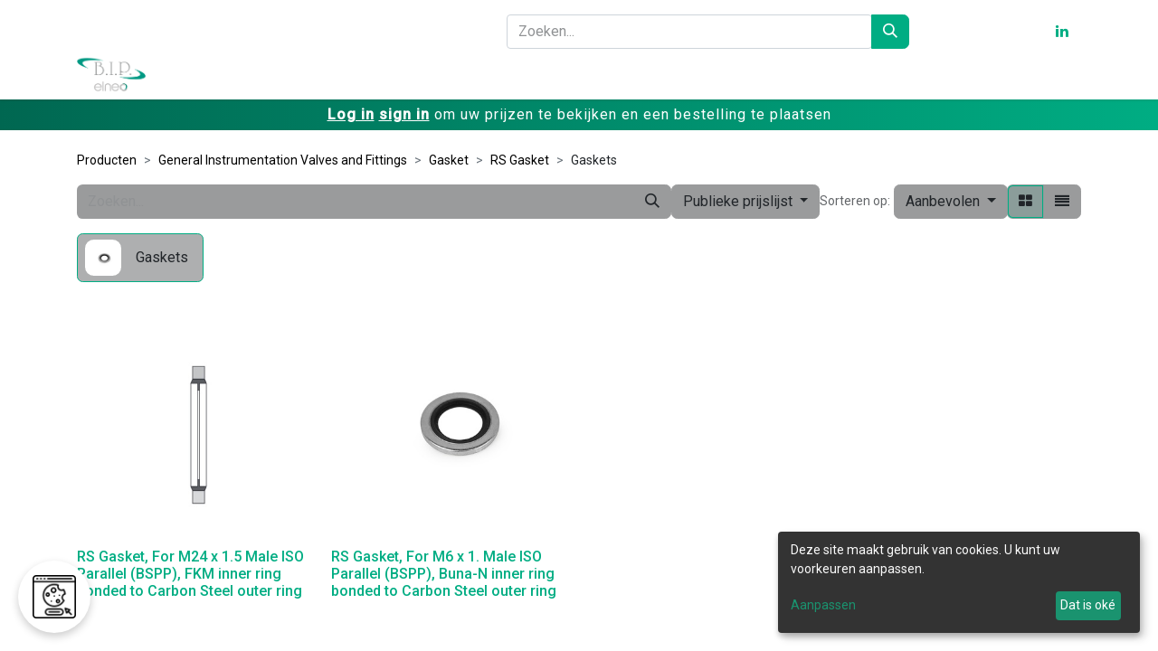

--- FILE ---
content_type: text/html; charset=utf-8
request_url: https://bipelneo.com/shop/category/general-instrumentation-valves-and-fittings-gasket-rs-gasket-gaskets-290
body_size: 18376
content:
<!DOCTYPE html>
<html lang="nl-BE" data-website-id="4" data-main-object="product.public.category(290,)" data-add2cart-redirect="0">
    <head>
        <meta charset="utf-8"/>
        <meta http-equiv="X-UA-Compatible" content="IE=edge"/>
        <meta name="viewport" content="width=device-width, initial-scale=1"/>
                
                <script type="text/javascript">(function(w,d,s,l,i){w[l]=w[l]||[];w[l].push({'gtm.start':
                    new Date().getTime(),event:'gtm.js'});var f=d.getElementsByTagName(s)[0],
                    j=d.createElement(s),dl=l!='dataLayer'?'&l='+l:'';j.async=true;j.src=
                    'https://www.googletagmanager.com/gtm.js?id='+i+dl;f.parentNode.insertBefore(j,f);
                    })(window,document,'script','dataLayer','GTM-MG624GL');
                </script>
                
        <meta name="generator" content="Odoo"/>
            
        <meta property="og:type" content="website"/>
        <meta property="og:title" content="Gaskets | BIP Elneo"/>
        <meta property="og:site_name" content="BIP Elneo"/>
        <meta property="og:url" content="https://bipelneo.com/shop/category/general-instrumentation-valves-and-fittings-gasket-rs-gasket-gaskets-290"/>
        <meta property="og:image" content="https://bipelneo.com/web/image/website/4/social_default_image?unique=4f7b397"/>
            
        <meta name="twitter:card" content="summary_large_image"/>
        <meta name="twitter:title" content="Gaskets | BIP Elneo"/>
        <meta name="twitter:image" content="https://bipelneo.com/web/image/website/4/social_default_image/300x300?unique=4f7b397"/>
        
        <link rel="canonical" href="https://bipelneo.com/shop/category/general-instrumentation-valves-and-fittings-gasket-rs-gasket-gaskets-290"/>
        
        <link rel="preconnect" href="https://fonts.gstatic.com/" crossorigin=""/>
        <title> Winkel | BIP Elneo </title>
        <link type="image/x-icon" rel="shortcut icon" href="/web/image/website/4/favicon?unique=4f7b397"/>
        <link rel="preload" href="/web/static/src/libs/fontawesome/fonts/fontawesome-webfont.woff2?v=4.7.0" as="font" crossorigin=""/>
        <link type="text/css" rel="stylesheet" href="/web/assets/4/ec66d95/web.assets_frontend.min.css"/>
                
                <script>
                    window.dataLayer = window.dataLayer || [];
                    function gtag(){dataLayer.push(arguments);}
                    gtag('consent', 'default', {
                        'ad_storage': 'denied',
                        'analytics_storage': 'denied',
                        'functionality_storage': 'denied',
                        'personalization_storage': 'denied',
                        'security_storage': 'granted',
                        'ad_user_data': 'denied',
                        'ad_personalization': 'denied',
                    });
                    gtag('js', new Date());
                    gtag('config', '');
                </script>
                <script>
                    var klaroConfig = {
                        elementID: 'cookie-consent',
                        storageMethod: 'localStorage',
                        cookieName: 'klaro-consent',
                        htmlTexts: true,
                        default: false,
                        mustConsent: false,
                        acceptAll: true,
                        hideDeclineAll: true,
                        lang: 'nl',
                        translations: {
                            en: {
                                consentModal: {
                                    title: 'Cookie Management',
                                    description: 'We use cookies to enhance your experience. You can choose which categories to activate.',
                                },
                                consentNotice: {
                                    description: 'This site uses cookies. You can customize your preferences.',
                                    learnMore: 'Customize',
                                    acceptAll: 'Accept All',
                                },
                                acceptAll: 'Accept All',
                                decline: 'Decline',
                                acceptSelected: 'Accept Selected',
                                purposes: {
                                    essential: 'Essentials',
                                    preferences: 'Preferences',
                                    interaction: 'Interaction History',
                                    analytics: 'Statistics',
                                    marketing: 'Marketing',
                                },
                            },
                            fr: {
                                consentModal: {
                                    title: 'Gestion des cookies',
                                    description: 'Nous utilisons des cookies pour améliorer votre expérience. Vous pouvez choisir les catégories à activer.',
                                },
                                consentNotice: {
                                    description: 'Ce site utilise des cookies. Vous pouvez personnaliser vos préférences.',
                                    learnMore: 'Personnaliser',
                                    acceptAll: 'Tout accepter',
                                },
                                acceptAll: 'Tout accepter',
                                decline: 'Tout refuser',
                                acceptSelected: 'Accepter la sélection',
                                purposes: {
                                    essential: 'Essentiels',
                                    preferences: 'Préférences',
                                    interaction: 'Historique d\'interaction',
                                    analytics: 'Statistiques',
                                    marketing: 'Marketing',
                                },
                            },
                            nl: {
                                consentModal: {
                                    title: 'Cookiebeheer',
                                    description: 'We gebruiken cookies om uw ervaring te verbeteren. U kunt kiezen welke categorieën u wilt activeren.',
                                },
                                consentNotice: {
                                    description: 'Deze site maakt gebruik van cookies. U kunt uw voorkeuren aanpassen.',
                                    learnMore: 'Aanpassen',
                                    acceptAll: 'Alles accepteren',
                                },
                                acceptAll: 'Alles accepteren',
                                decline: 'Alles weigeren',
                                acceptSelected: 'Geselecteerde accepteren',
                                purposes: {
                                    essential: 'Essentiële',
                                    preferences: 'Voorkeuren',
                                    interaction: 'Interacties',
                                    analytics: 'Statistieken',
                                    marketing: 'Marketing',
                                },
                            }
                        },
                        services: [
                            {
                                name: 'odoo-session',
                                purposes: ['essential'],
                                required: true,
                                default: true,
                                showDescriptions: true,
                                cookies: ['session_id'],
                                translations: {
                                    en: {
                                        title: 'Session & Security',
                                        description: 'Necessary cookies for site functionality (e.g., cart, session).',
                                    },
                                    fr: {
                                        title: 'Session & Sécurité',
                                        description: 'Cookies nécessaires au fonctionnement du site (par exemple, panier, session).',
                                    },
                                    nl: {
                                        title: 'Sessie & Beveiliging',
                                        description: 'Noodzakelijke cookies voor de functionaliteit van de site (bijv., winkelwagentje, sessie).',
                                    }
                                }
                            },
                            {
                                name: 'odoo-preferences',
                                purposes: ['preferences'],
                                required: true,
                                default: true,
                                cookies: ['frontend_lang'],
                                translations: {
                                    en: {
                                        title: 'Preferences',
                                        description: 'Saving your preferred language or region.',
                                    },
                                    fr: {
                                        title: 'Préférences',
                                        description: 'Enregistrement de votre langue ou région préférée.',
                                    },
                                    nl: {
                                        title: 'Voorkeuren',
                                        description: 'Uw voorkeurstaal of -regio opslaan.',
                                    }
                                }
                            },
                            {
                                name: 'odoo-interaction',
                                purposes: ['interaction'],
                                cookies: [
                                    'im_livechat_previous_operator_pid',
                                    'utm_campaign',
                                    'utm_source',
                                    'utm_medium',
                                ],
                                translations: {
                                    en: {
                                        title: 'Interactions',
                                        description: 'History of your interactions with our site and marketing campaigns.',
                                    },
                                    fr: {
                                        title: 'Interactions',
                                        description: 'Historique de vos interactions avec notre site et nos campagnes marketing.',
                                    },
                                    nl: {
                                        title: 'Interacties',
                                        description: 'Historiek van uw interacties met onze site en marketingcampagnes.',
                                    }
                                }
                            },
                            {
                                name: 'google-analytics',
                                purposes: ['analytics'],
                                cookies: ['_ga', '_gat', '_gid', /^_gac_/],
                                policyUrl: 'https://policies.google.com/privacy',
                                default: false,
                                callback: function(consent, service) {
                                    if (typeof gtag === 'function') {
                                        gtag('consent', 'update', {
                                            ad_storage: consent ? 'granted' : 'denied',
                                            analytics_storage: consent ? 'granted' : 'denied',
                                            functionality_storage: 'granted',
                                            personalization_storage: consent ? 'granted' : 'denied',
                                            ad_user_data: consent ? 'granted' : 'denied',
                                            ad_personalization: consent ? 'granted' : 'denied',
                                        });
                                    }
                                    if (consent) {
                                        if(!window.gaInitialized) {
                                            var gaId = "";
                                            if (gaId) {
                                                (function(i,s,o,g,r,a,m){i['GoogleAnalyticsObject']=r;i[r]=i[r]||function(){
                                                    (i[r].q=i[r].q||[]).push(arguments)},i[r].l=1*new Date();a=s.createElement(o),
                                                    m=s.getElementsByTagName(o)[0];a.async=1;a.src=g;m.parentNode.insertBefore(a,m)
                                                })(window,document,'script','https://www.google-analytics.com/analytics.js','ga');
                                                ga('create', gaId, 'auto');
                                                ga('send', 'pageview');
                                                window.gaInitialized = true;
                                            }
                                        }
                                    }
                                },
                                translations: {
                                    en: {
                                        title: 'Google Analytics',
                                        description: 'Traffic analysis to improve user experience.',
                                    },
                                    fr: {
                                        title: 'Google Analytics',
                                        description: 'Analyse du trafic pour améliorer l\'expérience utilisateur.',
                                    },
                                    nl: {
                                        title: 'Google Analytics',
                                        description: 'Verkeersanalyse om de gebruikerservaring te verbeteren.',
                                    }
                                }
                            },
                            {
                                name: 'google-tag-manager',
                                purposes: ['analytics', 'marketing'],
                                cookies: [],
                                policyUrl: 'https://policies.google.com/privacy',
                                default: false,
                                callback: function(consent, service) {
                                    if (typeof gtag === 'function') {
                                        gtag('consent', 'update', {
                                            ad_storage: consent ? 'granted' : 'denied',
                                            analytics_storage: consent ? 'granted' : 'denied',
                                            functionality_storage: 'granted',
                                            personalization_storage: consent ? 'granted' : 'denied',
                                            ad_user_data: consent ? 'granted' : 'denied',
                                            ad_personalization: consent ? 'granted' : 'denied',
                                        });
                                    }
                                    if (consent) {
                                        if (!window.gtmInitialized) {
                                            var gtmId = "GTM-MG624GL";
                                            if (gtmId) {
                                                (function(w,d,s,l,i){
                                                    w[l]=w[l]||[];w[l].push({'gtm.start': new Date().getTime(), event:'gtm.js'});
                                                    var f=d.getElementsByTagName(s)[0],
                                                        j=d.createElement(s),dl=l!='dataLayer'?'&l='+l:'';
                                                    j.async=true;
                                                    j.src='https://www.googletagmanager.com/gtm.js?id='+i+dl;
                                                    f.parentNode.insertBefore(j,f);
                                                })(window,document,'script','dataLayer', gtmId);
                                                window.gtmInitialized = true;
                                            }
                                        }
                                    }
                                },
                                translations: {
                                    en: {
                                        title: 'Google Tag Manager',
                                        description: 'Allows conditional triggering of other tags like Google Analytics.',
                                    },
                                    fr: {
                                        title: 'Google Tag Manager',
                                        description: 'Permet le déclenchement conditionnel d\'autres balises comme Google Analytics.',
                                    },
                                    nl: {
                                        title: 'Google Tag Manager',
                                        description: 'Stelt voorwaardelijke activering van andere tags zoals Google Analytics mogelijk.',
                                    }
                                }
                            },
                        ]
                    };
                </script>
                <link rel="stylesheet" href="/elneo_website_klaro/static/lib/klaro/klaro.css"/>
                <script defer="defer" src="/elneo_website_klaro/static/lib/klaro/klaro.js"></script>
        <script id="web.layout.odooscript" type="text/javascript">
            var odoo = {
                csrf_token: "32f5ecb1d956d372fa9adc27be2b1790c32d2b22o1797506326",
                debug: "",
            };
        </script>
        <script type="text/javascript">
            odoo.__session_info__ = {"is_admin": false, "is_system": false, "is_public": true, "is_website_user": true, "user_id": false, "is_frontend": true, "profile_session": null, "profile_collectors": null, "profile_params": null, "show_effect": false, "currencies": {"136": {"symbol": "\u062f.\u0625", "position": "after", "digits": [69, 2]}, "49": {"symbol": "Afs", "position": "after", "digits": [69, 2]}, "125": {"symbol": "L", "position": "after", "digits": [69, 2]}, "52": {"symbol": "\u0564\u0580.", "position": "after", "digits": [69, 2]}, "72": {"symbol": "\u0192", "position": "after", "digits": [69, 2]}, "50": {"symbol": "Kz", "position": "after", "digits": [69, 2]}, "20": {"symbol": "$", "position": "after", "digits": [69, 2]}, "22": {"symbol": "$", "position": "after", "digits": [69, 2]}, "53": {"symbol": "Afl.", "position": "after", "digits": [69, 2]}, "54": {"symbol": "m", "position": "after", "digits": [69, 2]}, "64": {"symbol": "KM", "position": "after", "digits": [69, 2]}, "58": {"symbol": "Bds$", "position": "after", "digits": [69, 2]}, "57": {"symbol": "\u09f3", "position": "after", "digits": [69, 2]}, "27": {"symbol": "\u043b\u0432", "position": "after", "digits": [69, 2]}, "56": {"symbol": "BD", "position": "after", "digits": [69, 2]}, "66": {"symbol": "FBu", "position": "after", "digits": [69, 2]}, "61": {"symbol": "BD$", "position": "after", "digits": [69, 2]}, "116": {"symbol": "$", "position": "after", "digits": [69, 2]}, "63": {"symbol": "Bs.", "position": "after", "digits": [69, 2]}, "6": {"symbol": "R$", "position": "after", "digits": [69, 2]}, "55": {"symbol": "B$", "position": "after", "digits": [69, 2]}, "62": {"symbol": "Nu.", "position": "after", "digits": [69, 2]}, "65": {"symbol": "P", "position": "after", "digits": [69, 2]}, "59": {"symbol": "BR", "position": "after", "digits": [69, 2]}, "60": {"symbol": "BZ$", "position": "after", "digits": [69, 2]}, "4": {"symbol": "$", "position": "after", "digits": [69, 2]}, "70": {"symbol": "Fr", "position": "after", "digits": [69, 2]}, "5": {"symbol": "CHF", "position": "after", "digits": [69, 2]}, "47": {"symbol": "$", "position": "after", "digits": [69, 2]}, "7": {"symbol": "\u00a5", "position": "after", "digits": [69, 2]}, "8": {"symbol": "$", "position": "after", "digits": [69, 2]}, "41": {"symbol": "\u00a2", "position": "after", "digits": [69, 2]}, "71": {"symbol": "$", "position": "after", "digits": [69, 2]}, "172": {"symbol": "$", "position": "after", "digits": [69, 2]}, "73": {"symbol": "\u00a3", "position": "after", "digits": [69, 2]}, "9": {"symbol": "K\u010d", "position": "after", "digits": [69, 2]}, "74": {"symbol": "Fdj", "position": "after", "digits": [69, 2]}, "10": {"symbol": "kr", "position": "after", "digits": [69, 2]}, "75": {"symbol": "RD$", "position": "after", "digits": [69, 2]}, "117": {"symbol": "DZ", "position": "after", "digits": [69, 2]}, "77": {"symbol": "S/.", "position": "after", "digits": [69, 2]}, "81": {"symbol": "kr", "position": "after", "digits": [69, 2]}, "78": {"symbol": "E\u00a3", "position": "after", "digits": [69, 2]}, "80": {"symbol": "Nfk", "position": "after", "digits": [69, 2]}, "82": {"symbol": "Br", "position": "after", "digits": [69, 2]}, "1": {"symbol": "\u20ac", "position": "after", "digits": [69, 2]}, "84": {"symbol": "FJ$", "position": "after", "digits": [69, 2]}, "83": {"symbol": "\u00a3", "position": "after", "digits": [69, 2]}, "19": {"symbol": "\u00a3", "position": "after", "digits": [69, 2]}, "85": {"symbol": "\u10da", "position": "after", "digits": [69, 2]}, "118": {"symbol": "GH\u00a2", "position": "after", "digits": [69, 2]}, "86": {"symbol": "\u00a3", "position": "after", "digits": [69, 2]}, "119": {"symbol": "D", "position": "after", "digits": [69, 2]}, "88": {"symbol": "FG", "position": "after", "digits": [69, 2]}, "176": {"symbol": "Q", "position": "after", "digits": [69, 2]}, "89": {"symbol": "\u00a4", "position": "after", "digits": [69, 2]}, "90": {"symbol": "$", "position": "after", "digits": [69, 2]}, "25": {"symbol": "$", "position": "after", "digits": [69, 2]}, "46": {"symbol": "L", "position": "after", "digits": [69, 2]}, "30": {"symbol": "kn", "position": "after", "digits": [69, 2]}, "91": {"symbol": "G", "position": "after", "digits": [69, 2]}, "11": {"symbol": "Ft", "position": "after", "digits": [69, 2]}, "12": {"symbol": "Rp", "position": "after", "digits": [69, 2]}, "95": {"symbol": "\u20aa", "position": "after", "digits": [69, 2]}, "21": {"symbol": "Rs", "position": "after", "digits": [69, 2]}, "94": {"symbol": " \u0639.\u062f", "position": "after", "digits": [69, 2]}, "93": {"symbol": "\ufdfc", "position": "after", "digits": [69, 2]}, "92": {"symbol": "kr", "position": "after", "digits": [69, 2]}, "159": {"symbol": "\u20a4", "position": "after", "digits": [69, 2]}, "96": {"symbol": "$", "position": "after", "digits": [69, 2]}, "97": {"symbol": " \u062f.\u0627", "position": "after", "digits": [69, 2]}, "26": {"symbol": "\u00a5", "position": "after", "digits": [69, 2]}, "99": {"symbol": "KSh", "position": "after", "digits": [69, 2]}, "101": {"symbol": "\u043b\u0432", "position": "after", "digits": [69, 2]}, "67": {"symbol": "\u17db", "position": "after", "digits": [69, 2]}, "69": {"symbol": "CF", "position": "after", "digits": [69, 2]}, "128": {"symbol": "\u20a9", "position": "after", "digits": [69, 2]}, "33": {"symbol": "\u20a9", "position": "after", "digits": [69, 2]}, "100": {"symbol": " \u062f.\u0643", "position": "after", "digits": [69, 2]}, "68": {"symbol": "$", "position": "after", "digits": [69, 2]}, "98": {"symbol": "\u043b\u0432", "position": "after", "digits": [69, 2]}, "102": {"symbol": "\u20ad", "position": "after", "digits": [69, 2]}, "103": {"symbol": "\u0644.\u0644", "position": "after", "digits": [69, 2]}, "150": {"symbol": "Rs", "position": "after", "digits": [69, 2]}, "105": {"symbol": "L$", "position": "after", "digits": [69, 2]}, "104": {"symbol": "L", "position": "after", "digits": [69, 2]}, "28": {"symbol": "Lt", "position": "after", "digits": [69, 2]}, "13": {"symbol": "Ls", "position": "after", "digits": [69, 2]}, "106": {"symbol": " \u0644.\u062f", "position": "after", "digits": [69, 2]}, "115": {"symbol": " \u062f.\u0645", "position": "after", "digits": [69, 2]}, "113": {"symbol": "L", "position": "after", "digits": [69, 2]}, "109": {"symbol": "Ar", "position": "after", "digits": [69, 2]}, "108": {"symbol": "\u0434\u0435\u043d", "position": "after", "digits": [69, 2]}, "122": {"symbol": "K", "position": "after", "digits": [69, 2]}, "114": {"symbol": "\u20ae", "position": "after", "digits": [69, 2]}, "107": {"symbol": "MOP$", "position": "after", "digits": [69, 2]}, "112": {"symbol": "UM", "position": "after", "digits": [69, 2]}, "42": {"symbol": "Rs", "position": "after", "digits": [69, 2]}, "111": {"symbol": ".\u0783", "position": "after", "digits": [69, 2]}, "110": {"symbol": "MK", "position": "after", "digits": [69, 2]}, "34": {"symbol": "$", "position": "after", "digits": [69, 2]}, "35": {"symbol": "RM", "position": "after", "digits": [69, 2]}, "121": {"symbol": "MT", "position": "after", "digits": [69, 2]}, "123": {"symbol": "$", "position": "after", "digits": [69, 2]}, "127": {"symbol": "\u20a6", "position": "after", "digits": [69, 2]}, "126": {"symbol": "C$", "position": "after", "digits": [69, 2]}, "14": {"symbol": "kr", "position": "after", "digits": [69, 2]}, "124": {"symbol": "\u20a8", "position": "after", "digits": [69, 2]}, "36": {"symbol": "$", "position": "after", "digits": [69, 2]}, "171": {"symbol": "\u0631.\u0639.", "position": "after", "digits": [69, 2]}, "16": {"symbol": "B/.", "position": "after", "digits": [69, 2]}, "167": {"symbol": "S/.", "position": "after", "digits": [69, 2]}, "169": {"symbol": "K", "position": "after", "digits": [69, 2]}, "37": {"symbol": "Php", "position": "after", "digits": [69, 2]}, "170": {"symbol": "Rs.", "position": "after", "digits": [69, 2]}, "17": {"symbol": "z\u0142", "position": "after", "digits": [69, 2]}, "166": {"symbol": "z\u0142", "position": "after", "digits": [69, 2]}, "168": {"symbol": "\u20b2", "position": "after", "digits": [69, 2]}, "165": {"symbol": "QR", "position": "after", "digits": [69, 2]}, "164": {"symbol": "L", "position": "after", "digits": [69, 2]}, "29": {"symbol": "lei", "position": "after", "digits": [69, 2]}, "156": {"symbol": "din.", "position": "after", "digits": [69, 2]}, "31": {"symbol": "\u0440\u0443\u0431", "position": "after", "digits": [69, 2]}, "162": {"symbol": "RF", "position": "after", "digits": [69, 2]}, "157": {"symbol": "SR", "position": "after", "digits": [69, 2]}, "153": {"symbol": "SI$", "position": "after", "digits": [69, 2]}, "155": {"symbol": "SR", "position": "after", "digits": [69, 2]}, "149": {"symbol": "\u00a3Sd", "position": "after", "digits": [69, 2]}, "18": {"symbol": "kr", "position": "after", "digits": [69, 2]}, "38": {"symbol": "$", "position": "after", "digits": [69, 2]}, "161": {"symbol": "\u00a3", "position": "after", "digits": [69, 2]}, "174": {"symbol": "\u00a4", "position": "after", "digits": [69, 2]}, "173": {"symbol": "Sk", "position": "after", "digits": [69, 2]}, "154": {"symbol": "Le", "position": "after", "digits": [69, 2]}, "152": {"symbol": "Sh.", "position": "after", "digits": [69, 2]}, "148": {"symbol": "$", "position": "after", "digits": [69, 2]}, "151": {"symbol": "\u00a3", "position": "after", "digits": [69, 2]}, "158": {"symbol": "Db", "position": "after", "digits": [69, 2]}, "79": {"symbol": "\u00a2", "position": "after", "digits": [69, 2]}, "146": {"symbol": "\u00a3", "position": "after", "digits": [69, 2]}, "147": {"symbol": "E", "position": "after", "digits": [69, 2]}, "39": {"symbol": "\u0e3f", "position": "after", "digits": [69, 2]}, "144": {"symbol": "\u00a4", "position": "after", "digits": [69, 2]}, "138": {"symbol": "m", "position": "after", "digits": [69, 2]}, "140": {"symbol": "DT", "position": "after", "digits": [69, 2]}, "142": {"symbol": "T$", "position": "after", "digits": [69, 2]}, "76": {"symbol": "\u00a4", "position": "after", "digits": [69, 2]}, "139": {"symbol": "TL", "position": "after", "digits": [69, 2]}, "32": {"symbol": "TL", "position": "after", "digits": [69, 2]}, "141": {"symbol": "$", "position": "after", "digits": [69, 2]}, "145": {"symbol": "NT$", "position": "after", "digits": [69, 2]}, "143": {"symbol": "x/y", "position": "after", "digits": [69, 2]}, "23": {"symbol": "\u20b4", "position": "after", "digits": [69, 2]}, "45": {"symbol": "USh", "position": "after", "digits": [69, 0]}, "2": {"symbol": "$", "position": "after", "digits": [69, 4]}, "135": {"symbol": "$U", "position": "after", "digits": [69, 2]}, "48": {"symbol": "$", "position": "after", "digits": [69, 2]}, "134": {"symbol": "\u043b\u0432", "position": "after", "digits": [69, 2]}, "132": {"symbol": "Bs", "position": "after", "digits": [69, 2]}, "3": {"symbol": "Bs", "position": "after", "digits": [69, 0]}, "24": {"symbol": "\u20ab", "position": "after", "digits": [69, 2]}, "133": {"symbol": "VT", "position": "after", "digits": [69, 2]}, "160": {"symbol": "WS$", "position": "after", "digits": [69, 2]}, "44": {"symbol": "FCF", "position": "after", "digits": [69, 0]}, "51": {"symbol": "$", "position": "after", "digits": [69, 2]}, "43": {"symbol": "CFA", "position": "after", "digits": [69, 0]}, "15": {"symbol": "XPF", "position": "after", "digits": [69, 0]}, "177": {"symbol": "\u00a4", "position": "after", "digits": [69, 2]}, "131": {"symbol": "\ufdfc", "position": "after", "digits": [69, 2]}, "175": {"symbol": "\u0434\u0438\u043d.", "position": "after", "digits": [69, 2]}, "40": {"symbol": "R", "position": "after", "digits": [69, 2]}, "130": {"symbol": "ZK", "position": "after", "digits": [69, 2]}, "120": {"symbol": "\u01b5", "position": "after", "digits": [69, 2]}, "129": {"symbol": "Z$", "position": "after", "digits": [69, 2]}}, "bundle_params": {"lang": "en_US", "website_id": 4}, "websocket_worker_version": "17.0-1", "translationURL": "/website/translations", "cache_hashes": {"translations": "48cee43591e5254c1708c92f85b83d2e43176792"}, "geoip_country_code": null, "geoip_phone_code": null, "lang_url_code": "nl_BE"};
            if (!/(^|;\s)tz=/.test(document.cookie)) {
                const userTZ = Intl.DateTimeFormat().resolvedOptions().timeZone;
                document.cookie = `tz=${userTZ}; path=/`;
            }
        </script>
        <script type="text/javascript" defer="defer" src="/web/assets/4/4a98aee/web.assets_frontend_minimal.min.js" onerror="__odooAssetError=1"></script>
        <script type="text/javascript" defer="defer" data-src="/web/assets/4/ef7afe4/web.assets_frontend_lazy.min.js" onerror="__odooAssetError=1"></script>
        
        
    </head>
    <body>



        <div id="wrapwrap" class="   ">
                <header id="top" data-anchor="true" data-name="Header" data-extra-items-toggle-aria-label="Extra items knop" class="   o_header_fixed o_hoverable_dropdown" style=" ">
                    
    <nav data-name="Navbar" aria-label="Hoofd" class="navbar navbar-expand-lg navbar-light o_colored_level o_cc d-none d-lg-block shadow-sm ">
        
            <nav id="preheader">
                <div class="container">
                    <div class="row">
                        <div class="col-md-5"></div>
                        <div id="HeaderSearchBar" class="col-md-5">
    <form method="get" class="o_searchbar_form o_wait_lazy_js s_searchbar_input " action="/website/search" data-snippet="s_searchbar_input">
            <div role="search" class="input-group ">
        <input type="search" name="search" class="search-query form-control oe_search_box border-0 bg-light elneo-searchbar" placeholder="Zoeken..." value="" data-search-type="all" data-limit="5" data-display-image="true" data-display-description="true" data-display-extra-link="true" data-display-detail="true" data-order-by="name asc"/>
        <button type="submit" aria-label="Zoeken" title="Zoeken" class="btn oe_search_button elneo-searchbar-submit">
            <i class="oi oi-search"></i>
        </button>
    </div>

            <input name="order" type="hidden" class="o_search_order_by" value="name asc"/>
            
    
        </form>
                        </div>
                        <div id="language" class="col-md-1">
        
        
                        </div>
                        <div id="social" class="col-md-1" style="padding-left:50px;">
                            <a target="_blank" href="https://www.linkedin.com/company/bip-elneo/">
                                <i class="fa fa-linkedin fa-1x"></i>
                            </a>
                        </div>
                    </div>
                </div>
            </nav>
            <div id="o_main_nav" class="o_main_nav container">
                
    <a data-name="Navbar Logo" href="/" class="navbar-brand logo me-4">
            
            <span role="img" aria-label="Logo of BIP Elneo" title="BIP Elneo"><img src="/web/image/website/4/logo/BIP%20Elneo?unique=4f7b397" class="img img-fluid" width="95" height="40" alt="BIP Elneo" loading="lazy"/></span>
        </a>
    
                
    <ul id="top_menu" role="menu" class="nav navbar-nav top_menu o_menu_loading ms-auto">
        
        
    <li role="presentation" class="nav-item dropdown position-static">
        <a data-bs-toggle="dropdown" href="#" role="menuitem" class="nav-link dropdown-toggle o_mega_menu_toggle  " data-bs-display="static">
            <span>Bedrijf</span>
        </a>
        <div data-name="Mega Menu" class="dropdown-menu o_mega_menu dropdown-menu-right o_no_parent_editor">
    



<section class="s_mega_menu_images_subtitles pt16 pb16 o_colored_level o_cc o_cc3" style="background-image: none;">
        <div class="container">
            <div class="row">
                <div class="col-12 col-sm-6 col-lg py-2 o_colored_level">
                    <nav class="nav flex-column w-100">
    <a href="/geschiedenis" class="nav-link px-2 rounded text-wrap" data-name="Menu Item" data-bs-original-title="" title="">
        <div class="d-flex">
            <img src="/web/image/2432337-410d444b/histoire.svg?access_token=93281c51-f88c-4754-8808-fc73441249bc" alt="" class="me-3 rounded shadow img img-fluid o_we_custom_image o_animate_on_hover" data-mimetype="image/svg+xml" data-original-id="2429832" data-original-src="/web/image/2429832-214864f5/histoire.webp" data-mimetype-before-conversion="image/webp" data-resize-width="192" data-shape="web_editor/geometric/geo_square" data-file-name="histoire.svg" data-hover-effect="image_zoom_in" data-shape-colors=";;;;" data-original-mimetype="image/webp" data-hover-effect-color="rgba(0, 0, 0, 0)" data-hover-effect-intensity="20" loading="lazy">
            <div class="flex-grow-1">
                <h4 class="mt-0 mb-0"><font class="text-white"><span style="font-size: 1.25rem;">Geschiedenis</span></font></h4><span class="small" style="display: inline-block;">​</span></div>
        </div>
    </a>
    <a href="/waarden" class="nav-link px-2 rounded text-wrap" data-name="Menu Item" data-bs-original-title="" title="">
        <div class="d-flex">
            <img src="/web/image/2432334-f2ff7272/valeurs.svg?access_token=e7320c4e-df8c-42d7-a6a5-79bd4c4ef646" alt="" class="me-3 rounded shadow img img-fluid o_we_custom_image o_animate_on_hover" data-mimetype="image/svg+xml" data-original-id="2429829" data-original-src="/web/image/2429829-a7b94f27/valeurs.webp" data-mimetype-before-conversion="image/webp" data-resize-width="192" data-shape="web_editor/geometric/geo_square" data-file-name="valeurs.svg" data-hover-effect="image_zoom_in" data-shape-colors=";;;;" data-original-mimetype="image/webp" data-hover-effect-color="rgba(0, 0, 0, 0)" data-hover-effect-intensity="20" loading="lazy">
            <div class="flex-grow-1">
                <h4 class="mt-0 mb-0"><font class="text-white"><span style="font-size: 1.25rem;">Bedrijfswaarden</span></font></h4><span class="small" style="display: inline-block;">​</span></div>
        </div>
    </a>
    <a href="/team" class="nav-link px-2 rounded text-wrap" data-name="Menu Item" data-bs-original-title="" title="">
        <div class="d-flex">
            <img src="/web/image/2432338-15637b9d/equpe.svg?access_token=2b548f8f-e0a0-4652-8d06-36baed48729b" alt="" class="me-3 rounded shadow img img-fluid o_we_custom_image o_animate_on_hover" data-mimetype="image/svg+xml" data-original-id="2429825" data-original-src="/web/image/2429825-eff6c6a0/equpe.webp" data-mimetype-before-conversion="image/webp" data-shape="web_editor/geometric/geo_square" data-file-name="equpe.svg" data-hover-effect="image_zoom_in" data-shape-colors=";;;;" data-original-mimetype="image/webp" data-hover-effect-color="rgba(0, 0, 0, 0)" data-hover-effect-intensity="20" loading="lazy">
            <div class="flex-grow-1">
                <h4 class="mt-0 mb-0"><font class="text-white"><span style="font-size: 1.25rem;">Team</span></font></h4><span class="small" style="display: inline-block;">​</span></div>
        </div>
    </a>
                    </nav>
                </div>
                <div class="col-12 col-sm-6 col-lg py-2 o_colored_level">
                    <nav class="nav flex-column w-100">
    <a href="/certificeringen" class="nav-link px-2 rounded text-wrap" data-name="Menu Item" data-bs-original-title="" title="">
        <div class="d-flex">
            <img src="/web/image/2432336-1c87228d/certifications.svg?access_token=bae616d8-cc57-46bc-8d5a-cb0d84a474e3" alt="" class="me-3 rounded shadow img img-fluid o_we_custom_image o_animate_on_hover" data-mimetype="image/svg+xml" data-original-id="2429820" data-original-src="/web/image/2429820-f72f348a/certifications.webp" data-mimetype-before-conversion="image/webp" data-resize-width="192" data-shape="web_editor/geometric/geo_square" data-file-name="certifications.svg" data-hover-effect="image_zoom_in" data-shape-colors=";;;;" data-original-mimetype="image/webp" data-hover-effect-color="rgba(0, 0, 0, 0)" data-hover-effect-intensity="20" loading="lazy">
            <div class="flex-grow-1">
                <h4 class="mt-0 mb-0"><font class="text-white"><span style="font-size: 1.25rem;">Certificeringen</span></font></h4><span class="small" style="display: inline-block;">​</span></div>
        </div>
    </a>
    <a href="/vacatures" class="nav-link px-2 rounded text-wrap" data-name="Menu Item" data-bs-original-title="" title="">
        <div class="d-flex">
            <img src="/web/image/2432335-7b4f9156/carriere.svg?access_token=42e26c35-f12b-47b6-bd0d-3f0e140c410d" alt="" class="me-3 rounded shadow img img-fluid o_we_custom_image o_animate_on_hover" data-mimetype="image/svg+xml" data-original-id="2429818" data-original-src="/web/image/2429818-fc229cb2/carriere.webp" data-mimetype-before-conversion="image/webp" data-resize-width="192" data-shape="web_editor/geometric/geo_square" data-file-name="carriere.svg" data-hover-effect="image_zoom_in" data-shape-colors=";;;;" data-original-mimetype="image/webp" data-hover-effect-color="rgba(0, 0, 0, 0)" data-hover-effect-intensity="20" loading="lazy">
            <div class="flex-grow-1">
                <h4 class="mt-0 mb-0"><font class="text-white"><span style="font-size: 1.25rem;">Jobs</span></font></h4><span class="small" style="display: inline-block;">​</span></div>
        </div>
    </a><a href="/belangrijke-informatie" class="nav-link px-2 rounded text-wrap" data-name="Menu Item" data-bs-original-title="" title="">
        <div class="d-flex">
            <img src="/web/image/2697134-f4abb38d/ELNEO%2520-%2520Square.svg?access_token=415bf5a6-f9fe-425e-a002-a6b4dfc2f5fb" alt="" class="me-3 rounded shadow img img-fluid o_we_custom_image o_animate_on_hover" data-shape="web_editor/geometric/geo_square" data-shape-colors=";;;;" data-hover-effect="image_zoom_in" data-hover-effect-color="rgba(0, 0, 0, 0)" data-hover-effect-intensity="20" data-mimetype="image/svg+xml" data-original-id="2697133" data-original-src="/web/image/2697133-0136d69a/ELNEO%20-%20Square.png" data-mimetype-before-conversion="image/png" data-original-mimetype="image/webp" data-resize-width="192" data-file-name="ELNEO%20-%20Square.svg" loading="lazy">
            <div class="flex-grow-1">
                <h4 class="mt-0 mb-0"><font class="text-white"><span style="font-size: 1.25rem; display: inline-block;">Belangrijke informatie</span></font><br></h4><span class="small" style="display: inline-block;"></span></div>
        </div>
    </a>
    
                    </nav>
                </div>
                
            </div>
        </div>
    </section></div>
        </li>
    <li role="presentation" class="nav-item dropdown position-static">
        <a data-bs-toggle="dropdown" href="#" role="menuitem" class="nav-link dropdown-toggle o_mega_menu_toggle  " data-bs-display="static">
            <span>Producten</span>
        </a>
        <div data-name="Mega Menu" class="dropdown-menu o_mega_menu dropdown-menu-right o_no_parent_editor">
    


<section class="s_mega_menu_images_subtitles pt16 pb16 o_colored_level o_cc o_cc3" style="background-image: none;">
        <div class="container-fluid">
            <div class="row o_grid_mode" data-row-count="6">
                
                <div class="col-lg py-2 o_colored_level o_grid_item g-height-6 col-lg-3 col-lg-4 g-col-lg-3" style="grid-area: 1 / 4 / 7 / 7; z-index: 2;">
                    <nav class="nav flex-column w-100">
    <a href="/uitlezing" class="nav-link px-2 rounded text-wrap" data-name="Menu Item" data-bs-original-title="" title="">
        <div class="d-flex">
            <img src="/web/image/2431769-812862ba/uitlez.webp?access_token=730cbe85-b6fd-40f6-895e-3b082ac1a5a6" alt="" class="me-3 rounded shadow img img-fluid o_we_custom_image o_we_image_cropped" data-mimetype="image/webp" data-original-id="2431742" data-original-src="/web/image/2431742-553f8c86/uitlez.jpeg" data-mimetype-before-conversion="image/jpeg" data-width="1204.921875" data-height="1052" data-scale-x="1" data-scale-y="1" data-aspect-ratio="0/0" loading="lazy">
            <div class="flex-grow-1">
                <h4 class="mt-0 mb-0"><font class="text-white"><span style="font-size: 1.25rem;">Uitlezing</span></font></h4><span class="small" style="display: inline-block;">​</span></div>
        </div>
    </a>
    <a href="/koppelingen" class="nav-link px-2 rounded text-wrap" data-name="Menu Item" data-bs-original-title="" title="">
        <div class="d-flex">
            <img src="/web/image/2431746-1a652ea5/raccords.webp?access_token=ec817de2-104c-464e-8d4a-237134b0ff13" alt="" class="me-3 img img-fluid o_we_custom_image shadow rounded" data-mimetype="image/webp" data-original-id="2431746" data-original-src="/web/image/2431746-1a652ea5/raccords.webp" data-mimetype-before-conversion="image/webp" loading="lazy">
            <div class="flex-grow-1">
                <h4 class="mt-0 mb-0"><font class="text-white"><span style="font-size: 1.25rem;">Koppelingen</span></font></h4><span class="small" style="display: inline-block;">​</span></div>
        </div>
    </a>
    <a href="/precisiebuizen" class="nav-link px-2 rounded text-wrap" data-name="Menu Item" data-bs-original-title="" title="">
        <div class="d-flex">
            <img src="/web/image/2431771-add4a4f2/tuyauterie.webp?access_token=311f8bcd-bfb6-4bbc-a007-68b274fd126b" alt="" class="me-3 rounded shadow img img-fluid o_we_custom_image" data-mimetype="image/webp" data-original-id="2431749" data-original-src="/web/image/2431749-dee363c8/tuyauterie.webp" data-mimetype-before-conversion="image/webp" data-resize-width="192" loading="lazy" style=" translateX(3.1%) translateY(-9.8%) scaleY(0.79);">
            <div class="flex-grow-1">
                <h4 class="mt-0 mb-0"><font class="text-white"><span style="font-size: 1.25rem;">Precisiebuizen &amp; Toebehoren</span></font></h4><span class="small" style="display: inline-block;">​</span></div>
        </div>
    </a>
                    </nav>
                </div>
                
            <div class="col-sm-6 col-lg py-2 o_colored_level o_grid_item g-height-6 col-lg-3 g-col-lg-2 col-lg-2" style="z-index: 1; grid-area: 1 / 2 / 7 / 4;">
                    <nav class="nav flex-column w-100">
    <a href="/debiet" class="nav-link px-2 rounded text-wrap" data-name="Menu Item" data-bs-original-title="" title="">
        <div class="d-flex">
            <img src="/web/image/2431717-2bfa8213/debit.webp?access_token=b6e49f9b-eb0e-41a6-850e-6c7d060dc436" alt="" class="me-3 rounded shadow img img-fluid o_we_custom_image" data-mimetype="image/webp" data-original-id="2431717" data-original-src="/web/image/2431717-2bfa8213/debit.webp" data-mimetype-before-conversion="image/webp" loading="lazy">
            <div class="flex-grow-1">
                <h4 class="mt-0 mb-0"><font class="text-white"><span style="font-size: 1.25rem;">Debiet</span></font></h4><span class="small" style="display: inline-block;">​</span></div>
        </div>
    </a>
    <a href="/druk" class="nav-link px-2 rounded text-wrap" data-name="Menu Item" data-bs-original-title="" title="">
        <div class="d-flex">
            <img src="/web/image/2431770-a8cda7c3/presison.webp?access_token=bf9db4ce-8e18-4ac9-8a54-4a89d9c9b8c5" alt="" class="me-3 rounded shadow img img-fluid o_we_custom_image" data-mimetype="image/webp" data-original-id="2431723" data-original-src="/web/image/2431723-e240c633/presison.webp" data-mimetype-before-conversion="image/webp" data-resize-width="192" loading="lazy">
            <div class="flex-grow-1">
                <h4 class="mt-0 mb-0"><font class="text-white"><span style="font-size: 1.25rem;">Druk</span></font></h4><span style="display: inline-block;" class="small">​</span></div>
        </div>
    </a>
    <a href="/niveau" class="nav-link px-2 rounded text-wrap" data-name="Menu Item" data-bs-original-title="" title="">
        <div class="d-flex">
            <img src="/web/image/2431772-30565c4e/niveau.webp?access_token=b08e31d0-fa5b-44f1-9c49-5e256445908a" alt="" class="me-3 rounded shadow img img-fluid o_we_custom_image" data-mimetype="image/webp" data-original-id="2431736" data-original-src="/web/image/2431736-421e1a39/niveau.webp" data-mimetype-before-conversion="image/webp" data-resize-width="192" loading="lazy">
            <div class="flex-grow-1">
                <h4 class="mt-0 mb-0"><span class="h5-fs"><font class="text-white">Niveau</font></span></h4><span class="small" style="display: inline-block;">​</span></div>
        </div>
    </a>
                    </nav>
                </div><div class="col-12 col-sm-6 col-lg py-2 o_colored_level o_grid_item g-col-lg-3 g-height-6 col-lg-3" style="z-index: 3; grid-area: 1 / 7 / 7 / 10;">
                    <nav class="nav flex-column w-100">
    <a href="/afsluiters" class="nav-link px-2 rounded text-wrap" data-name="Menu Item" data-bs-original-title="" title="">
        <div class="d-flex">
            <img src="/web/image/2431754-d083de9a/vannes.webp?access_token=c31f02ea-897e-48de-bdbf-fcc4d9379878" alt="" class="me-3 rounded shadow img img-fluid o_we_custom_image o_we_image_cropped" data-mimetype="image/webp" data-original-id="2431754" data-original-src="/web/image/2431754-d083de9a/vannes.webp" data-mimetype-before-conversion="image/webp" loading="lazy">
            <div class="flex-grow-1">
                <h4 class="mt-0 mb-0"><font class="text-white"><span style="font-size: 1.25rem; display: inline-block;">Afsluiters &amp; Manifolds</span></font><br></h4><span class="small" style="display: inline-block;">​</span></div>
        </div>
    </a>
    <a href="/beschermkasten" class="nav-link px-2 rounded text-wrap" data-name="Menu Item" data-bs-original-title="" title="">
        <div class="d-flex">
            <img src="/web/image/2431773-17cf76f5/be.webp?access_token=8e7eae08-7746-4e53-b60c-08cf6dd23b12" alt="" class="me-3 img img-fluid o_we_custom_image shadow rounded" data-mimetype="image/webp" data-original-id="2431761" data-original-src="/web/image/2431761-5e26daee/be.jpg" data-mimetype-before-conversion="image/jpeg" data-resize-width="192" style="animation-play-state: paused; transition: none; transform: scaleY(1.16);" loading="lazy">
            <div class="flex-grow-1">
                <h4 class="mt-0 mb-0"><font class="text-white"><span style="font-size: 1.25rem; display: inline-block;">Beschermkasten</span></font><br></h4><span class="small" style="display: inline-block;">​</span></div>
        </div>
    </a>
    <a href="/druk-regelaars" class="nav-link px-2 rounded text-wrap" data-name="Menu Item" data-bs-original-title="" title="">
        <div class="d-flex">
            <img src="/web/image/2431774-913789bb/regulateur.webp?access_token=591c27d0-6704-4561-8ea5-a9f915574445" alt="" class="me-3 rounded shadow img img-fluid o_we_custom_image" data-mimetype="image/webp" data-original-id="2431766" data-original-src="/web/image/2431766-de2d1fd3/regulateur.webp" data-mimetype-before-conversion="image/webp" data-resize-width="192" loading="lazy">
            <div class="flex-grow-1">
                <h4 class="mt-0 mb-0"><font class="text-white"><span style="font-size: 1.25rem; display: inline-block;">Drukregelaars</span></font><br></h4><span class="small" style="display: inline-block;">​</span></div>
        </div>
    </a>
                    </nav>
                </div><div class="col-lg py-2 o_colored_level o_grid_item g-height-6 col-lg-3 g-col-lg-2 col-lg-2" style="z-index: 4; grid-area: 1 / 10 / 7 / 12;">
                    <nav class="nav flex-column w-100">
    <a href="/systemen" class="nav-link px-2 rounded text-wrap" data-name="Menu Item" data-bs-original-title="" title="">
        <div class="d-flex">
            <img src="/web/image/2431768-0a3a3032/systeme.svg?access_token=2831be98-2925-4014-a2a1-29a029f0bdfc" alt="" class="me-3 rounded shadow img img-fluid o_we_custom_image o_we_image_cropped" data-mimetype="image/svg+xml" data-original-id="2431768" data-original-src="/web/image/2431768-0a3a3032/systeme.svg" data-mimetype-before-conversion="image/svg+xml" loading="lazy">
            <div class="flex-grow-1">
                <h4 class="mt-0 mb-0"><font class="text-white"><span style="font-size: 1.25rem; display: inline-block;">Systemen</span></font></h4><span class="small" style="display: inline-block;">​</span></div>
        </div>
    </a>
    
    
                    </nav>
                </div></div>
        </div>
    </section></div>
        </li>
    <li role="presentation" class="nav-item">
        <a role="menuitem" href="/partners" class="nav-link ">
            <span>Partners</span>
        </a>
    </li>
    <li role="presentation" class="nav-item">
        <a role="menuitem" href="/referenties" class="nav-link ">
            <span>Referenties</span>
        </a>
    </li>
    <li role="presentation" class="nav-item">
        <a role="menuitem" href="/contact" class="nav-link ">
            <span>Contact</span>
        </a>
    </li>
                
    </ul>
                
                <ul class="navbar-nav align-items-center gap-2 flex-shrink-0 justify-content-end ps-3">
                
        
            <li class=" divider d-none"></li> 
            <li class="o_wsale_my_cart d-none ">
                <a href="/shop/cart" aria-label="eCommerce winkelmandje" class="o_navlink_background btn position-relative rounded-circle p-1 text-center text-reset">
                    <div class="">
                        <i class="fa fa-shopping-cart fa-stack"></i>
                        <sup class="my_cart_quantity badge text-bg-primary position-absolute top-0 end-0 mt-n1 me-n1 rounded-pill d-none" data-order-id="">0</sup>
                    </div>
                </a>
            </li>
        
                
        
            <li class="o_wsale_my_wish d-none  o_wsale_my_wish_hide_empty">
                <a href="/shop/wishlist" class="o_navlink_background btn position-relative rounded-circle p-1 text-center text-reset">
                    <div class="">
                        <i class="fa fa-1x fa-heart fa-stack"></i>
                        <sup class="my_wish_quantity o_animate_blink badge text-bg-primary position-absolute top-0 end-0 mt-n1 me-n1 rounded-pill">0</sup>
                    </div>
                </a>
            </li>
        
                
                
            </ul>
        </div>
        
    </nav>
    <nav data-name="Navbar" aria-label="Mobile" class="navbar  navbar-light o_colored_level o_cc o_header_mobile d-block d-lg-none shadow-sm px-0 ">
        

        <div class="o_main_nav container flex-wrap justify-content-between">
            
    <a data-name="Navbar Logo" href="/" class="navbar-brand logo ">
            
            <span role="img" aria-label="Logo of BIP Elneo" title="BIP Elneo"><img src="/web/image/website/4/logo/BIP%20Elneo?unique=4f7b397" class="img img-fluid" width="95" height="40" alt="BIP Elneo" loading="lazy"/></span>
        </a>
    
            <ul class="o_header_mobile_buttons_wrap navbar-nav flex-row align-items-center gap-2 mb-0">
        
            <li class=" divider d-none"></li> 
            <li class="o_wsale_my_cart d-none ">
                <a href="/shop/cart" aria-label="eCommerce winkelmandje" class="o_navlink_background_hover btn position-relative rounded-circle border-0 p-1 text-reset">
                    <div class="">
                        <i class="fa fa-shopping-cart fa-stack"></i>
                        <sup class="my_cart_quantity badge text-bg-primary position-absolute top-0 end-0 mt-n1 me-n1 rounded-pill d-none" data-order-id="">0</sup>
                    </div>
                </a>
            </li>
        
        
            <li class="o_wsale_my_wish d-none  o_wsale_my_wish_hide_empty">
                <a href="/shop/wishlist" class="o_navlink_background_hover btn position-relative rounded-circle border-0 p-1 text-reset">
                    <div class="">
                        <i class="fa fa-1x fa-heart fa-stack"></i>
                        <sup class="my_wish_quantity o_animate_blink badge text-bg-primary position-absolute top-0 end-0 mt-n1 me-n1 rounded-pill">0</sup>
                    </div>
                </a>
            </li>
        
                <li class="o_not_editable">
                    <button class="nav-link btn me-auto p-2 o_not_editable" type="button" data-bs-toggle="offcanvas" data-bs-target="#top_menu_collapse_mobile" aria-controls="top_menu_collapse_mobile" aria-expanded="false" aria-label="Navigatie aan/uitzetten">
                        <span class="navbar-toggler-icon"></span>
                    </button>
                </li>
            </ul>
            <div id="top_menu_collapse_mobile" class="offcanvas offcanvas-end o_navbar_mobile">
                <div class="offcanvas-header justify-content-end o_not_editable">
                    <button type="button" class="nav-link btn-close" data-bs-dismiss="offcanvas" aria-label="Afsluiten"></button>
                </div>
                <div class="offcanvas-body d-flex flex-column justify-content-between h-100 w-100">
                    <ul class="navbar-nav">
                        
        <li class="">
    <form method="get" class="o_searchbar_form o_wait_lazy_js s_searchbar_input " action="/website/search" data-snippet="s_searchbar_input">
            <div role="search" class="input-group mb-3">
        <input type="search" name="search" class="search-query form-control oe_search_box border-0 bg-light rounded-start-pill text-bg-light ps-3" placeholder="Zoeken..." value="" data-search-type="all" data-limit="0" data-display-image="true" data-display-description="true" data-display-extra-link="true" data-display-detail="true" data-order-by="name asc"/>
        <button type="submit" aria-label="Zoeken" title="Zoeken" class="btn oe_search_button rounded-end-pill bg-o-color-3 pe-3">
            <i class="oi oi-search"></i>
        </button>
    </div>

            <input name="order" type="hidden" class="o_search_order_by" value="name asc"/>
            
    
        </form>
        </li>
                        
    <ul role="menu" class="nav navbar-nav top_menu  ">
        

                            
    <li role="presentation" class="nav-item dropdown position-static">
        <a data-bs-toggle="dropdown" href="#" role="menuitem" class="nav-link dropdown-toggle o_mega_menu_toggle  d-flex justify-content-between align-items-center" data-bs-display="static">
            <span>Bedrijf</span>
        </a>
        </li>
    <li role="presentation" class="nav-item dropdown position-static">
        <a data-bs-toggle="dropdown" href="#" role="menuitem" class="nav-link dropdown-toggle o_mega_menu_toggle  d-flex justify-content-between align-items-center" data-bs-display="static">
            <span>Producten</span>
        </a>
        </li>
    <li role="presentation" class="nav-item">
        <a role="menuitem" href="/partners" class="nav-link ">
            <span>Partners</span>
        </a>
    </li>
    <li role="presentation" class="nav-item">
        <a role="menuitem" href="/referenties" class="nav-link ">
            <span>Referenties</span>
        </a>
    </li>
    <li role="presentation" class="nav-item">
        <a role="menuitem" href="/contact" class="nav-link ">
            <span>Contact</span>
        </a>
    </li>
                        
    </ul>
                        
        <li class="">
                <div data-name="Text" class="s_text_block mt-2 border-top pt-2 o_border_contrast">
                    <a href="tel://+32 14 25 75 50" class="nav-link o_nav-link_secondary p-2" data-bs-original-title="" title="">
                        <span class="o_force_ltr"><small>                        +32 14 25 75 50                    </small></span>
                    </a>
                </div>
        </li>
                        
                    </ul>
                    <ul class="navbar-nav gap-2 mt-3 w-100">
                        
                        
        
        
                        
                        
        <li class="">
            <div class="oe_structure oe_structure_solo ">
                <section class="oe_unremovable oe_unmovable s_text_block" data-snippet="s_text_block" data-name="Text">
                    <div class="container">
                        <a href="/contactus" class="oe_unremovable btn btn-primary btn_cta w-100">Neem contact op met ons</a>
                    </div>
                </section>
            </div>
        </li>
                    </ul>
                </div>
            </div>
        </div>
    
    </nav>
            <div style="                     background: linear-gradient(90deg, #006751 0%, #00AD83 100%);                     text-align: center;                 ">
                <p style="margin: 0px; padding: 5px; color:white;"><strong style="text-decoration: underline;">Log in</strong> <a href="/web/login" style="text-decoration: none; color:white;"><strong style="text-decoration: underline;">sign in</strong></a> om uw prijzen te bekijken en een bestelling te plaatsen</p>
            </div>
    
        </header>
                <main>
                    

            

            





            <div id="wrap" class="js_sale o_wsale_products_page">
                <div class="oe_structure oe_empty oe_structure_not_nearest" id="oe_structure_website_sale_products_1"></div>
                <div class="container oe_website_sale pt-2">
                    <div class="row o_wsale_products_main_row align-items-start flex-nowrap">
                        <div id="products_grid" class=" col-12">
        <ol class="breadcrumb d-none d-lg-flex w-100 p-0 small">
            <li class="breadcrumb-item">
                <a href="/shop">Producten</a>
            </li>
                <li class="breadcrumb-item">
                    <a href="/shop/category/general-instrumentation-valves-and-fittings-29">General Instrumentation Valves and Fittings</a>
                </li>
                <li class="breadcrumb-item">
                    <a href="/shop/category/general-instrumentation-valves-and-fittings-gasket-187">Gasket</a>
                </li>
                <li class="breadcrumb-item">
                    <a href="/shop/category/general-instrumentation-valves-and-fittings-gasket-rs-gasket-289">RS Gasket</a>
                </li>
                <li class="breadcrumb-item">
                    <span class="d-inline-block">Gaskets</span>
                </li>
        </ol>
                            <div class="products_header btn-toolbar flex-nowrap align-items-center justify-content-between gap-3 mb-3">
    <form method="get" class="o_searchbar_form o_wait_lazy_js s_searchbar_input o_wsale_products_searchbar_form me-auto flex-grow-1 d-lg-inline d-none" action="/shop/category/general-instrumentation-valves-and-fittings-gasket-rs-gasket-gaskets-290?category=290" data-snippet="s_searchbar_input">
            <div role="search" class="input-group ">
        <input type="search" name="search" class="search-query form-control oe_search_box border-0 bg-light border-0 text-bg-light" placeholder="Zoeken..." value="" data-search-type="products" data-limit="5" data-display-image="true" data-display-description="true" data-display-extra-link="true" data-display-detail="true" data-order-by="name asc"/>
        <button type="submit" aria-label="Zoeken" title="Zoeken" class="btn oe_search_button btn btn-light">
            <i class="oi oi-search"></i>
        </button>
    </div>

            <input name="order" type="hidden" class="o_search_order_by" value="name asc"/>
            
        
        </form>

                                
        <div class="o_pricelist_dropdown dropdown d-none d-lg-inline">

            <a role="button" href="#" data-bs-toggle="dropdown" class="dropdown-toggle btn btn-light">
                Publieke prijslijst
            </a>
            <div class="dropdown-menu" role="menu">
                    <a role="menuitem" class="dropdown-item" href="/shop/change_pricelist/1">
                        <span class="switcher_pricelist small" data-pl_id="1">Publieke prijslijst</span>
                    </a>
                    <a role="menuitem" class="dropdown-item" href="/shop/change_pricelist/97">
                        <span class="switcher_pricelist small" data-pl_id="97">Publieke prijslijst</span>
                    </a>
                    <a role="menuitem" class="dropdown-item" href="/shop/change_pricelist/220">
                        <span class="switcher_pricelist small" data-pl_id="220">ELNEO - FITOK : SS 2,1 -&gt; 2 (4,7%) - Brass 2 -&gt; 1,71 (13,8%) - Exception : Other materials 1,8 (0%) + Tools 1,5 (0%)</span>
                    </a>
                    <a role="menuitem" class="dropdown-item" href="/shop/change_pricelist/269">
                        <span class="switcher_pricelist small" data-pl_id="269">ELNEO - FITOK : SS 2,1 -&gt; 2 (4,7%) - Brass 1,8 -&gt; 1,55 (13,8%) - Exception : Other materials 1,8 (0%) + Tools 1,5 (0%)</span>
                    </a>
                    <a role="menuitem" class="dropdown-item" href="/shop/change_pricelist/271">
                        <span class="switcher_pricelist small" data-pl_id="271">ELNEO - FITOK : SS 2,1 -&gt; 2 (4,7%) - Brass 1,8 -&gt; 1,55 (13,8%) - Exception : Other materials 1,8 (0%) + Tools 1,5 (0%)</span>
                    </a>
                    <a role="menuitem" class="dropdown-item" href="/shop/change_pricelist/288">
                        <span class="switcher_pricelist small" data-pl_id="288">ELNEO - FITOK : SS 2,1 -&gt; 1,8 (14,3%) - Brass 2 -&gt; 1,71 (13,8%) - Exception : Other materials 1,8 (0%) + Tools 1,5 (0%)</span>
                    </a>
                    <a role="menuitem" class="dropdown-item" href="/shop/change_pricelist/275">
                        <span class="switcher_pricelist small" data-pl_id="275">ELNEO - FITOK : FITTINGS 2,1 -&gt; 2 (4,76%) - Valves 2,1 -&gt; 1,7 (16,67%) - Exception : Other materials 1,8 (0%) + Tools 1,5 (0%)</span>
                    </a>
                    <a role="menuitem" class="dropdown-item" href="/shop/change_pricelist/274">
                        <span class="switcher_pricelist small" data-pl_id="274">ELNEO - FITOK : SS 2,1 -&gt; 1,75 (16,6%) - Brass  2 -&gt; 1,71 (13,8%) - Exception : Other materials 1,8 (0%) + Tools 1,5 (0%)</span>
                    </a>
                    <a role="menuitem" class="dropdown-item" href="/shop/change_pricelist/219">
                        <span class="switcher_pricelist small" data-pl_id="219">ELNEO - FITOK : SS 2,1 -&gt; 1,75 (16,6%) - Brass  2 -&gt; 1,71 (13,8%) - Exception : Other materials 1,8 (0%) + Tools 1,5 (0%)</span>
                    </a>
            </div>
        </div>

        <div class="o_sortby_dropdown dropdown dropdown_sorty_by d-none me-auto d-lg-inline-block">
            <small class="d-none d-lg-inline text-muted">Sorteren op:</small>
            <a role="button" href="#" data-bs-toggle="dropdown" class="dropdown-toggle btn btn-light">
                <span class="d-none d-lg-inline">
                    <span>Aanbevolen</span>
                </span>
                <i class="fa fa-sort-amount-asc d-lg-none"></i>
            </a>
            <div class="dropdown-menu dropdown-menu-end" role="menu">
                    <a role="menuitem" rel="noindex,nofollow" class="dropdown-item" href="/shop?order=website_sequence+asc&amp;category=290">
                        <span>Aanbevolen</span>
                    </a>
                    <a role="menuitem" rel="noindex,nofollow" class="dropdown-item" href="/shop?order=create_date+desc&amp;category=290">
                        <span>Nieuwste aankomsten</span>
                    </a>
                    <a role="menuitem" rel="noindex,nofollow" class="dropdown-item" href="/shop?order=name+asc&amp;category=290">
                        <span>Naam (A-Z)</span>
                    </a>
                    <a role="menuitem" rel="noindex,nofollow" class="dropdown-item" href="/shop?order=list_price+asc&amp;category=290">
                        <span>Prijs - laag naar hoog</span>
                    </a>
                    <a role="menuitem" rel="noindex,nofollow" class="dropdown-item" href="/shop?order=list_price+desc&amp;category=290">
                        <span>Prijs - hoog naar laag</span>
                    </a>
            </div>
        </div>

                                <div class="d-flex align-items-center d-lg-none me-auto">

                                    <a class="btn btn-light me-2" href="/shop/category/general-instrumentation-valves-and-fittings-gasket-rs-gasket-289">
                                        <i class="fa fa-angle-left"></i>
                                    </a>
                                    <h4 class="mb-0 me-auto">Gaskets</h4>
                                </div>

        <div class="o_wsale_apply_layout btn-group d-flex" data-active-classes="active">
            <input type="radio" class="btn-check" name="wsale_products_layout" id="o_wsale_apply_grid" value="grid" checked="checked"/>
            <label title="Matrix" for="o_wsale_apply_grid" class="btn btn-light active o_wsale_apply_grid">
                <i class="fa fa-th-large"></i>
            </label>
            <input type="radio" class="btn-check" name="wsale_products_layout" id="o_wsale_apply_list" value="list"/>
            <label title="Lijst" for="o_wsale_apply_list" class="btn btn-light  o_wsale_apply_list">
                <i class="oi oi-view-list"></i>
            </label>
        </div>

                                <button data-bs-toggle="offcanvas" data-bs-target="#o_wsale_offcanvas" class="btn btn-light position-relative d-lg-none">
                                    <i class="fa fa-sliders"></i>
                                </button>
                            </div>



        <div class="o_wsale_filmstip_container d-flex align-items-stretch mb-2 overflow-hidden">
            <div class="o_wsale_filmstip_wrapper pb-1 overflow-auto">
                <ul class="o_wsale_filmstip d-flex align-items-stretch mb-0 list-unstyled overflow-visible">

                    <li class="d-flex " data-link-href="/shop/category/general-instrumentation-valves-and-fittings-gasket-rs-gasket-gaskets-290">
                        <input type="radio" class="btn-check pe-none" name="wsale_categories_top_radios_" id="290" value="290" checked="true"/>

                        <div class=" btn btn-light d-flex align-items-center ps-2 pe-3 fs-6 fw-normal border-primary" for="290">
                            <div class="o_image_40_cover oe_img_bg o_bg_img_center rounded-3 me-3" style="background-image:url(&#39;[data-uri]&#39;)" alt="Gaskets"></div>
                            <span>Gaskets</span>
                        </div>
                    </li>
                </ul>
            </div>
        </div>


                                

                            <div class="o_wsale_products_grid_table_wrapper pt-3 pt-lg-0">
                                <table class="table table-borderless h-100 m-0 o_wsale_context_thumb_cover" data-ppg="20" data-ppr="4" data-default-sort="website_sequence asc" data-name="Matrix">
                                    <colgroup>
                                        
                                        <col/><col/><col/><col/>
                                    </colgroup>
                                    <tbody>
                                        <tr>
                                                    
                                                    <td class="oe_product" data-name="Product">
                                                        <div class="o_wsale_product_grid_wrapper position-relative h-100 o_wsale_product_grid_wrapper_1_1">
        <form action="/shop/cart/update" method="post" class="oe_product_cart h-100 d-flex" itemscope="itemscope" itemtype="http://schema.org/Product" data-publish="on">


            <div class="oe_product_image position-relative h-100 flex-grow-0 overflow-hidden">
                <input type="hidden" name="csrf_token" value="32f5ecb1d956d372fa9adc27be2b1790c32d2b22o1797506326"/>
                <a class="oe_product_image_link d-block h-100 position-relative" itemprop="url" contenteditable="false" href="/shop/csf-rs-m24-rs-gasket-for-m24-x-1-5-male-iso-parallel-bspp-fkm-inner-ring-bonded-to-carbon-steel-outer-ring-491634?category=290">
                    <span class="oe_product_image_img_wrapper d-flex h-100 justify-content-center align-items-center position-absolute"><img src="/web/image/product.template/491634/image_512/%5BCSF-RS-M24%5D%20RS%20Gasket%2C%20For%20M24%20x%201.5%20Male%20ISO%20Parallel%20%28BSPP%29%2C%20FKM%20inner%20ring%20bonded%20to%20Carbon%20Steel%20outer%20ring?unique=eefe927" itemprop="image" class="img img-fluid h-100 w-100 position-absolute" alt="[CSF-RS-M24] RS Gasket, For M24 x 1.5 Male ISO Parallel (BSPP), FKM inner ring bonded to Carbon Steel outer ring" loading="lazy"/></span>

                    <span class="o_ribbon o_not_editable " style=""></span>
                </a>
            </div>
            <div class="o_wsale_product_information position-relative d-flex flex-column flex-grow-1 flex-shrink-1">
                <div class="o_wsale_product_information_text flex-grow-1">
                    <h6 class="o_wsale_products_item_title mb-2">
                        <a class="text-primary text-decoration-none" itemprop="name" href="/shop/csf-rs-m24-rs-gasket-for-m24-x-1-5-male-iso-parallel-bspp-fkm-inner-ring-bonded-to-carbon-steel-outer-ring-491634?category=290" content="RS Gasket, For M24 x 1.5 Male ISO Parallel (BSPP), FKM inner ring bonded to Carbon Steel outer ring">RS Gasket, For M24 x 1.5 Male ISO Parallel (BSPP), FKM inner ring bonded to Carbon Steel outer ring</a>
                    </h6>
                </div>
                <div class="o_wsale_product_sub d-flex justify-content-between align-items-end gap-2 flex-wrap pb-1">
                    <div class="o_wsale_product_btn">
            <button type="button" role="button" class="btn btn-outline-primary bg-white o_add_wishlist" title="Toevoegen aan verlanglijst" data-action="o_wishlist" data-product-template-id="491634" data-product-product-id="492351">
                <span class="fa fa-heart" role="img" aria-label="Toevoegen aan verlanglijst"></span>
            </button></div>
                </div>
            </div>
        </form>
                                                        </div>
                                                    </td>
                                                    
                                                    <td class="oe_product" data-name="Product">
                                                        <div class="o_wsale_product_grid_wrapper position-relative h-100 o_wsale_product_grid_wrapper_1_1">
        <form action="/shop/cart/update" method="post" class="oe_product_cart h-100 d-flex" itemscope="itemscope" itemtype="http://schema.org/Product" data-publish="on">


            <div class="oe_product_image position-relative h-100 flex-grow-0 overflow-hidden">
                <input type="hidden" name="csrf_token" value="32f5ecb1d956d372fa9adc27be2b1790c32d2b22o1797506326"/>
                <a class="oe_product_image_link d-block h-100 position-relative" itemprop="url" contenteditable="false" href="/shop/csb-rs-m6-rs-gasket-for-m6-x-1-male-iso-parallel-bspp-buna-n-inner-ring-bonded-to-carbon-steel-outer-ring-491619?category=290">
                    <span class="oe_product_image_img_wrapper d-flex h-100 justify-content-center align-items-center position-absolute"><img src="/web/image/product.template/491619/image_512/%5BCSB-RS-M6%5D%20RS%20Gasket%2C%20For%20M6%20x%201.%20Male%20ISO%20Parallel%20%28BSPP%29%2C%20Buna-N%20inner%20ring%20bonded%20to%20Carbon%20Steel%20outer%20ring?unique=eefe927" itemprop="image" class="img img-fluid h-100 w-100 position-absolute" alt="[CSB-RS-M6] RS Gasket, For M6 x 1. Male ISO Parallel (BSPP), Buna-N inner ring bonded to Carbon Steel outer ring" loading="lazy"/></span>

                    <span class="o_ribbon o_not_editable " style=""></span>
                </a>
            </div>
            <div class="o_wsale_product_information position-relative d-flex flex-column flex-grow-1 flex-shrink-1">
                <div class="o_wsale_product_information_text flex-grow-1">
                    <h6 class="o_wsale_products_item_title mb-2">
                        <a class="text-primary text-decoration-none" itemprop="name" href="/shop/csb-rs-m6-rs-gasket-for-m6-x-1-male-iso-parallel-bspp-buna-n-inner-ring-bonded-to-carbon-steel-outer-ring-491619?category=290" content="RS Gasket, For M6 x 1. Male ISO Parallel (BSPP), Buna-N inner ring bonded to Carbon Steel outer ring">RS Gasket, For M6 x 1. Male ISO Parallel (BSPP), Buna-N inner ring bonded to Carbon Steel outer ring</a>
                    </h6>
                </div>
                <div class="o_wsale_product_sub d-flex justify-content-between align-items-end gap-2 flex-wrap pb-1">
                    <div class="o_wsale_product_btn">
            <button type="button" role="button" class="btn btn-outline-primary bg-white o_add_wishlist" title="Toevoegen aan verlanglijst" data-action="o_wishlist" data-product-template-id="491619" data-product-product-id="492336">
                <span class="fa fa-heart" role="img" aria-label="Toevoegen aan verlanglijst"></span>
            </button></div>
                </div>
            </div>
        </form>
                                                        </div>
                                                    </td>
                                        </tr>
                                    </tbody>
                                </table>
                            </div>
                            <div class="products_pager d-flex justify-content-center pt-5 pb-3">
                            </div>
                        </div>
                    </div>

        <aside id="o_wsale_offcanvas" class="o_website_offcanvas offcanvas offcanvas-end p-0">
            <div class="offcanvas-header justify-content-end">
                <button type="button" class="btn-close" data-bs-dismiss="offcanvas" aria-label="Afsluiten"></button>
            </div>
            <div class="offcanvas-body d-lg-none flex-grow-0 overflow-visible">
    <form method="get" class="o_searchbar_form o_wait_lazy_js s_searchbar_input o_wsale_products_searchbar_form me-auto flex-grow-1 " action="/shop/category/general-instrumentation-valves-and-fittings-gasket-rs-gasket-gaskets-290?category=290" data-snippet="s_searchbar_input">
            <div role="search" class="input-group ">
        <input type="search" name="search" class="search-query form-control oe_search_box border-0 bg-light border-0 text-bg-light" placeholder="Zoeken..." value="" data-search-type="products" data-limit="5" data-display-image="true" data-display-description="true" data-display-extra-link="true" data-display-detail="true" data-order-by="name asc"/>
        <button type="submit" aria-label="Zoeken" title="Zoeken" class="btn oe_search_button btn btn-light">
            <i class="oi oi-search"></i>
        </button>
    </div>

            <input name="order" type="hidden" class="o_search_order_by" value="name asc"/>
            
        
        </form>
            </div>
            <div id="o_wsale_offcanvas_content" class="accordion accordion-flush flex-grow-1 overflow-auto">
                <div class="d-block d-lg-none accordion-item">
                    <h2 id="o_wsale_offcanvas_orderby_header" class="accordion-header mb-0">
                        <button class="o_wsale_offcanvas_title accordion-button rounded-0 collapsed" type="button" data-bs-toggle="collapse" data-bs-target="#o_wsale_offcanvas_pricelist" aria-expanded="false" aria-controls="o_wsale_offcanvas_pricelist">
                            <b>Prijslijst</b>
                        </button>
                    </h2>
                    <div id="o_wsale_offcanvas_pricelist" class="accordion-collapse collapse" aria-labelledby="o_wsale_offcanvas_orderby_header">
                        <div class="accordion-body pt-0">
                            <div class="list-group list-group-flush">
                                <a role="menuitem" rel="noindex,nofollow" class="list-group-item border-0 ps-0 pb-0" href="/shop/change_pricelist/1">
                                    <div class="form-check d-inline-block">
                                        <input type="radio" class="form-check-input o_not_editable" name="wsale_pricelist_radios_offcanvas" onclick="location.href=&#39;/shop/change_pricelist/1&#39;;"/>
                                            <label class="form-check-label fw-normal">Publieke prijslijst</label>
                                        
                                    </div>
                                </a><a role="menuitem" rel="noindex,nofollow" class="list-group-item border-0 ps-0 pb-0" href="/shop/change_pricelist/97">
                                    <div class="form-check d-inline-block">
                                        <input type="radio" class="form-check-input o_not_editable" name="wsale_pricelist_radios_offcanvas" onclick="location.href=&#39;/shop/change_pricelist/97&#39;;" checked="True"/>
                                            <label class="form-check-label fw-normal">Publieke prijslijst</label>
                                        
                                    </div>
                                </a><a role="menuitem" rel="noindex,nofollow" class="list-group-item border-0 ps-0 pb-0" href="/shop/change_pricelist/220">
                                    <div class="form-check d-inline-block">
                                        <input type="radio" class="form-check-input o_not_editable" name="wsale_pricelist_radios_offcanvas" onclick="location.href=&#39;/shop/change_pricelist/220&#39;;"/>
                                            <label class="form-check-label fw-normal">ELNEO - FITOK : SS 2,1 -&gt; 2 (4,7%) - Brass 2 -&gt; 1,71 (13,8%) - Exception : Other materials 1,8 (0%) + Tools 1,5 (0%)</label>
                                        
                                    </div>
                                </a><a role="menuitem" rel="noindex,nofollow" class="list-group-item border-0 ps-0 pb-0" href="/shop/change_pricelist/269">
                                    <div class="form-check d-inline-block">
                                        <input type="radio" class="form-check-input o_not_editable" name="wsale_pricelist_radios_offcanvas" onclick="location.href=&#39;/shop/change_pricelist/269&#39;;"/>
                                            <label class="form-check-label fw-normal">ELNEO - FITOK : SS 2,1 -&gt; 2 (4,7%) - Brass 1,8 -&gt; 1,55 (13,8%) - Exception : Other materials 1,8 (0%) + Tools 1,5 (0%)</label>
                                        
                                    </div>
                                </a><a role="menuitem" rel="noindex,nofollow" class="list-group-item border-0 ps-0 pb-0" href="/shop/change_pricelist/271">
                                    <div class="form-check d-inline-block">
                                        <input type="radio" class="form-check-input o_not_editable" name="wsale_pricelist_radios_offcanvas" onclick="location.href=&#39;/shop/change_pricelist/271&#39;;"/>
                                            <label class="form-check-label fw-normal">ELNEO - FITOK : SS 2,1 -&gt; 2 (4,7%) - Brass 1,8 -&gt; 1,55 (13,8%) - Exception : Other materials 1,8 (0%) + Tools 1,5 (0%)</label>
                                        
                                    </div>
                                </a><a role="menuitem" rel="noindex,nofollow" class="list-group-item border-0 ps-0 pb-0" href="/shop/change_pricelist/288">
                                    <div class="form-check d-inline-block">
                                        <input type="radio" class="form-check-input o_not_editable" name="wsale_pricelist_radios_offcanvas" onclick="location.href=&#39;/shop/change_pricelist/288&#39;;"/>
                                            <label class="form-check-label fw-normal">ELNEO - FITOK : SS 2,1 -&gt; 1,8 (14,3%) - Brass 2 -&gt; 1,71 (13,8%) - Exception : Other materials 1,8 (0%) + Tools 1,5 (0%)</label>
                                        
                                    </div>
                                </a><a role="menuitem" rel="noindex,nofollow" class="list-group-item border-0 ps-0 pb-0" href="/shop/change_pricelist/275">
                                    <div class="form-check d-inline-block">
                                        <input type="radio" class="form-check-input o_not_editable" name="wsale_pricelist_radios_offcanvas" onclick="location.href=&#39;/shop/change_pricelist/275&#39;;"/>
                                            <label class="form-check-label fw-normal">ELNEO - FITOK : FITTINGS 2,1 -&gt; 2 (4,76%) - Valves 2,1 -&gt; 1,7 (16,67%) - Exception : Other materials 1,8 (0%) + Tools 1,5 (0%)</label>
                                        
                                    </div>
                                </a><a role="menuitem" rel="noindex,nofollow" class="list-group-item border-0 ps-0 pb-0" href="/shop/change_pricelist/274">
                                    <div class="form-check d-inline-block">
                                        <input type="radio" class="form-check-input o_not_editable" name="wsale_pricelist_radios_offcanvas" onclick="location.href=&#39;/shop/change_pricelist/274&#39;;"/>
                                            <label class="form-check-label fw-normal">ELNEO - FITOK : SS 2,1 -&gt; 1,75 (16,6%) - Brass  2 -&gt; 1,71 (13,8%) - Exception : Other materials 1,8 (0%) + Tools 1,5 (0%)</label>
                                        
                                    </div>
                                </a><a role="menuitem" rel="noindex,nofollow" class="list-group-item border-0 ps-0 pb-0" href="/shop/change_pricelist/219">
                                    <div class="form-check d-inline-block">
                                        <input type="radio" class="form-check-input o_not_editable" name="wsale_pricelist_radios_offcanvas" onclick="location.href=&#39;/shop/change_pricelist/219&#39;;"/>
                                            <label class="form-check-label fw-normal">ELNEO - FITOK : SS 2,1 -&gt; 1,75 (16,6%) - Brass  2 -&gt; 1,71 (13,8%) - Exception : Other materials 1,8 (0%) + Tools 1,5 (0%)</label>
                                        
                                    </div>
                                </a>
                            </div>
                        </div>
                    </div>
                </div>
                <div class="accordion-item">
                    <h2 id="o_wsale_offcanvas_orderby_header" class="accordion-header mb-0">
                        <button class="o_wsale_offcanvas_title accordion-button rounded-0 collapsed" type="button" data-bs-toggle="collapse" data-bs-target="#o_wsale_offcanvas_orderby" aria-expanded="false" aria-controls="o_wsale_offcanvas_orderby">
                                <b>Sorteren op</b>
                        </button>
                    </h2>
                    <div id="o_wsale_offcanvas_orderby" class="accordion-collapse collapse" aria-labelledby="o_wsale_offcanvas_orderby_header">
                        <div class="accordion-body pt-0">
                            <div class="list-group list-group-flush">
                                <a role="menuitem" rel="noindex,nofollow" class="list-group-item border-0 ps-0 pb-0" href="/shop?order=website_sequence+asc&amp;category=290">
                                    <div class="form-check d-inline-block">
                                        <input type="radio" class="form-check-input o_not_editable" name="wsale_sortby_radios_offcanvas" onclick="location.href=&#39;/shop?order=website_sequence+asc&amp;category=290&#39;;"/>
                                            <label class="form-check-label fw-normal">Aanbevolen</label>
                                        
                                    </div>
                                </a><a role="menuitem" rel="noindex,nofollow" class="list-group-item border-0 ps-0 pb-0" href="/shop?order=create_date+desc&amp;category=290">
                                    <div class="form-check d-inline-block">
                                        <input type="radio" class="form-check-input o_not_editable" name="wsale_sortby_radios_offcanvas" onclick="location.href=&#39;/shop?order=create_date+desc&amp;category=290&#39;;"/>
                                            <label class="form-check-label fw-normal">Nieuwste aankomsten</label>
                                        
                                    </div>
                                </a><a role="menuitem" rel="noindex,nofollow" class="list-group-item border-0 ps-0 pb-0" href="/shop?order=name+asc&amp;category=290">
                                    <div class="form-check d-inline-block">
                                        <input type="radio" class="form-check-input o_not_editable" name="wsale_sortby_radios_offcanvas" onclick="location.href=&#39;/shop?order=name+asc&amp;category=290&#39;;"/>
                                            <label class="form-check-label fw-normal">Naam (A-Z)</label>
                                        
                                    </div>
                                </a><a role="menuitem" rel="noindex,nofollow" class="list-group-item border-0 ps-0 pb-0" href="/shop?order=list_price+asc&amp;category=290">
                                    <div class="form-check d-inline-block">
                                        <input type="radio" class="form-check-input o_not_editable" name="wsale_sortby_radios_offcanvas" onclick="location.href=&#39;/shop?order=list_price+asc&amp;category=290&#39;;"/>
                                            <label class="form-check-label fw-normal">Prijs - laag naar hoog</label>
                                        
                                    </div>
                                </a><a role="menuitem" rel="noindex,nofollow" class="list-group-item border-0 ps-0 pb-0" href="/shop?order=list_price+desc&amp;category=290">
                                    <div class="form-check d-inline-block">
                                        <input type="radio" class="form-check-input o_not_editable" name="wsale_sortby_radios_offcanvas" onclick="location.href=&#39;/shop?order=list_price+desc&amp;category=290&#39;;"/>
                                            <label class="form-check-label fw-normal">Prijs - hoog naar laag</label>
                                        
                                    </div>
                                </a>
                            </div>
                        </div>
                    </div>
                </div>


            </div>
            <div class="offcanvas-body d-flex justify-content-between flex-grow-0 border-top overflow-hidden">
                <a href="/shop" title="Filters wissen" class="btn btn-light d-flex py-1 mb-2 disabled" aria-disabled="true">
                    Filters wissen
                </a>
            </div>
        </aside>
                </div>
                <div class="oe_structure oe_empty oe_structure_not_nearest" id="oe_structure_website_sale_products_2"></div>
            </div>
        
        <div id="o_shared_blocks" class="oe_unremovable"></div>
                </main>
                <footer id="bottom" data-anchor="true" data-name="Footer" class="o_footer o_colored_level o_cc ">
                    <div id="footer" class="oe_structure oe_structure_solo">
                <section class="s_text_block pt32 pb16" data-name="Texte" style="background-image: none;">
                    <div class="container" style="color:#fff !important;">
                        <div class="row">
                            <div class="col-xl-3 col-lg-4 o_colored_level">
                                <img src="/web/image/2429746-02e10ff1/bip.png" alt="" class="img img-fluid o_we_custom_image" data-mimetype="image/png" data-original-id="2429746" data-original-src="/web/image/2429746-02e10ff1/bip.png" data-mimetype-before-conversion="image/png" loading="lazy"/>&nbsp;<br/></div>
                            <div class="col-xl-2 col-lg-4 o_colored_level">
                                <h5>
                                    <i class="fa fa-map-marker text-white"></i>&nbsp;<font class="text-white">Olen</font></h5>
                                <p>Industrielaan 14<br/>B-2250 Olen</p>
                                <p>
                                    T
                                    <a href="tel:+3214257550"><u><font class="text-white">+32 14 25 75 50​</font></u></a><br/>
                                    info.bip@elneo.com&nbsp;</p><p><br/><a href="/contact" target="_blank" style="color: rgb(255, 255, 255); border-width: 1px; border-style: solid;" class="btn btn-fill-custom bg-o-color-1 rounded-circle" data-bs-original-title="" title="">Contacteer ons&nbsp;</a>
                                </p>
                            </div>
                            <div class="col-xl-2 col-lg-4 o_colored_level">
                                <h5>
                                    <font class="text-white">Openingsuren</font></h5><p>Maandag - vrijdag:<br/>08.00 - 16.30</p></div>
                            <div class="col-xl-2 col-lg-4 o_colored_level">
                                <h5>
                                    <font class="text-white">&nbsp; BIP Elneo</font></h5><p><span style="font-size: 0.875rem;"><a class="btn btn-custom text-white mb-2" href="https://drive.google.com/file/d/1V3-0wD6wXZMKbqomjaW0NGoHlfoP-7Oi/view?usp=sharing" data-bs-original-title="" title="" style="border-width: 1px; border-style: solid;"><span style="font-size: 0.875rem;">Verkoopsvoorwaarden</span></a><a class="btn btn-custom text-white mb-2" href="/privacy-policy" style="border-width: 1px; border-style: solid;" data-bs-original-title="" title=""><span style="font-size: 0.875rem;">Privacy Policy</span></a><a class="btn btn-custom text-white mb-2" href="/vacatures" style="border-width: 1px; border-style: solid;" data-bs-original-title="" title=""><span style="font-size: 0.875rem;">Jobs @ BIP Elneo</span></a><a class="btn btn-custom text-white" href="https://www.elneo.com/nl" style="border-width: 1px; border-style: solid;" data-bs-original-title="" title=""><span style="font-size: 0.875rem;">Elneo Groep</span></a></span></p></div>
                            
                        </div>
                    </div>
                </section>
            </div>
                </footer>
            </div>
                
                <noscript>
                    <iframe height="0" width="0" style="display:none;visibility:hidden" src="https://www.googletagmanager.com/ns.html?id=GTM-MG624GL"></iframe>
                </noscript>
                
                <div id="cookie-consent"></div>
                <div id="cookie-settings-button" style="position: fixed; bottom: 20px; left: 20px; z-index: 9999; cursor: pointer; width: 80px; height: 80px; background-color: white; border-radius: 50%; box-shadow: 0 4px 10px rgba(0,0,0,0.2); display:flex; align-items: center; justify-content: center;" onclick="klaro.show()">
                    <img alt="Cookie Settings" style="width: 48px; height: 48px;" src="/elneo_website_klaro/static/cookies.png" loading="lazy"/>
                </div>
                    <noscript>
                <iframe height="0" width="0" style="display:none;visibility:hidden" src="https://www.googletagmanager.com/ns.html?id=GTM-MG624GL"></iframe>
            </noscript>
        
        </body>
</html>

--- FILE ---
content_type: text/plain
request_url: https://www.google-analytics.com/j/collect?v=1&_v=j102&a=537583474&t=pageview&_s=1&dl=https%3A%2F%2Fbipelneo.com%2Fshop%2Fcategory%2Fgeneral-instrumentation-valves-and-fittings-gasket-rs-gasket-gaskets-290&ul=en-us%40posix&dt=Winkel%20%7C%20BIP%20Elneo&sr=1280x720&vp=1280x720&_u=YEBAAEABAAAAACAAI~&jid=333674405&gjid=351098190&cid=1992934895.1765970329&tid=UA-118863904-1&_gid=1872401078.1765970329&_r=1&_slc=1&gtm=45He5ca1n81MG624GLv834379265za200zd834379265&gcd=13l3l3l3l1l1&dma=0&tag_exp=103116026~103200004~104527907~104528501~104684208~104684211~105391252~115583767~115938466~115938469~116184927~116184929~116251938~116251940~116682877&z=631007694
body_size: -450
content:
2,cG-P1RM32Z3Z2